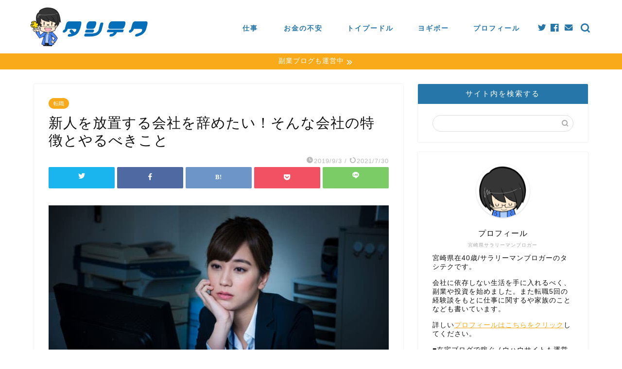

--- FILE ---
content_type: text/html; charset=UTF-8
request_url: https://tashiteku.com/shinjin-houchiplay/
body_size: 21648
content:
<!DOCTYPE html><html lang="ja"><head prefix="og: http://ogp.me/ns# fb: http://ogp.me/ns/fb# article: http://ogp.me/ns/article#"><meta charset="utf-8"><meta http-equiv="X-UA-Compatible" content="IE=edge"><meta name="viewport" content="width=device-width, initial-scale=1"><meta property="og:type" content="blog"><meta property="og:title" content="新人を放置する会社を辞めたい！そんな会社の特徴とやるべきこと｜タシテク"><meta property="og:url" content="https://tashiteku.com/shinjin-houchiplay/"><meta property="og:description" content="新人を教育しない、仕事の指示も出さずにほったらかしにする会社の特徴とその対処法の紹介です。新人を放置する会社は仕組みができていなかったり、働いている社員の意識が低いことが多いです。かといって、愚痴を言っても始まらないので、放置されているなら指示を仰ぎ、それがうまくいかないようならすっぱり辞めて転職するのがいいでしょう。"><meta property="og:image" content="https://tashiteku.com/tashiteku-wp/wp-content/uploads/2019/09/lonely-girl.jpg"><meta property="og:site_name" content="タシテク"><meta property="fb:admins" content=""><meta name="twitter:card" content="summary_large_image"><meta name="twitter:site" content="@tashiteku40"><meta name="description" itemprop="description" content="新人を教育しない、仕事の指示も出さずにほったらかしにする会社の特徴とその対処法の紹介です。新人を放置する会社は仕組みができていなかったり、働いている社員の意識が低いことが多いです。かといって、愚痴を言っても始まらないので、放置されているなら指示を仰ぎ、それがうまくいかないようならすっぱり辞めて転職するのがいいでしょう。" ><link media="all" href="https://tashiteku.com/tashiteku-wp/wp-content/cache/autoptimize/css/autoptimize_dbb45d490850ba3d2a14b046d52135e3.css" rel="stylesheet"><title>新人を放置する会社を辞めたい！そんな会社の特徴とやるべきこと｜タシテク</title><link rel='dns-prefetch' href='//ajax.googleapis.com' /><link rel='dns-prefetch' href='//cdnjs.cloudflare.com' /><link rel='dns-prefetch' href='//s.w.org' /><link rel="alternate" type="application/rss+xml" title="タシテク &raquo; フィード" href="https://tashiteku.com/feed/" /><link rel="alternate" type="application/rss+xml" title="タシテク &raquo; コメントフィード" href="https://tashiteku.com/comments/feed/" /><link rel="alternate" type="application/rss+xml" title="タシテク &raquo; 新人を放置する会社を辞めたい！そんな会社の特徴とやるべきこと のコメントのフィード" href="https://tashiteku.com/shinjin-houchiplay/feed/" /> <script type="text/javascript">window._wpemojiSettings = {"baseUrl":"https:\/\/s.w.org\/images\/core\/emoji\/12.0.0-1\/72x72\/","ext":".png","svgUrl":"https:\/\/s.w.org\/images\/core\/emoji\/12.0.0-1\/svg\/","svgExt":".svg","source":{"concatemoji":"https:\/\/tashiteku.com\/tashiteku-wp\/wp-includes\/js\/wp-emoji-release.min.js?ver=7ab9bdbebea23bc4a3107fc4a3151660"}};
			!function(e,a,t){var n,r,o,i=a.createElement("canvas"),p=i.getContext&&i.getContext("2d");function s(e,t){var a=String.fromCharCode;p.clearRect(0,0,i.width,i.height),p.fillText(a.apply(this,e),0,0);e=i.toDataURL();return p.clearRect(0,0,i.width,i.height),p.fillText(a.apply(this,t),0,0),e===i.toDataURL()}function c(e){var t=a.createElement("script");t.src=e,t.defer=t.type="text/javascript",a.getElementsByTagName("head")[0].appendChild(t)}for(o=Array("flag","emoji"),t.supports={everything:!0,everythingExceptFlag:!0},r=0;r<o.length;r++)t.supports[o[r]]=function(e){if(!p||!p.fillText)return!1;switch(p.textBaseline="top",p.font="600 32px Arial",e){case"flag":return s([127987,65039,8205,9895,65039],[127987,65039,8203,9895,65039])?!1:!s([55356,56826,55356,56819],[55356,56826,8203,55356,56819])&&!s([55356,57332,56128,56423,56128,56418,56128,56421,56128,56430,56128,56423,56128,56447],[55356,57332,8203,56128,56423,8203,56128,56418,8203,56128,56421,8203,56128,56430,8203,56128,56423,8203,56128,56447]);case"emoji":return!s([55357,56424,55356,57342,8205,55358,56605,8205,55357,56424,55356,57340],[55357,56424,55356,57342,8203,55358,56605,8203,55357,56424,55356,57340])}return!1}(o[r]),t.supports.everything=t.supports.everything&&t.supports[o[r]],"flag"!==o[r]&&(t.supports.everythingExceptFlag=t.supports.everythingExceptFlag&&t.supports[o[r]]);t.supports.everythingExceptFlag=t.supports.everythingExceptFlag&&!t.supports.flag,t.DOMReady=!1,t.readyCallback=function(){t.DOMReady=!0},t.supports.everything||(n=function(){t.readyCallback()},a.addEventListener?(a.addEventListener("DOMContentLoaded",n,!1),e.addEventListener("load",n,!1)):(e.attachEvent("onload",n),a.attachEvent("onreadystatechange",function(){"complete"===a.readyState&&t.readyCallback()})),(n=t.source||{}).concatemoji?c(n.concatemoji):n.wpemoji&&n.twemoji&&(c(n.twemoji),c(n.wpemoji)))}(window,document,window._wpemojiSettings);</script> <link rel='stylesheet' id='swiper-style-css'  href='https://cdnjs.cloudflare.com/ajax/libs/Swiper/4.0.7/css/swiper.min.css?ver=7ab9bdbebea23bc4a3107fc4a3151660' type='text/css' media='all' /> <script type='text/javascript'>var wpp_params = {"sampling_active":"1","sampling_rate":"100","ajax_url":"https:\/\/tashiteku.com\/wp-json\/wordpress-popular-posts\/v1\/popular-posts","ID":"32005","token":"7fc77ecb9f","debug":""};</script> <link rel='https://api.w.org/' href='https://tashiteku.com/wp-json/' /><link rel='shortlink' href='https://tashiteku.com/?p=32005' /><link rel="alternate" type="application/json+oembed" href="https://tashiteku.com/wp-json/oembed/1.0/embed?url=https%3A%2F%2Ftashiteku.com%2Fshinjin-houchiplay%2F" /><link rel="alternate" type="text/xml+oembed" href="https://tashiteku.com/wp-json/oembed/1.0/embed?url=https%3A%2F%2Ftashiteku.com%2Fshinjin-houchiplay%2F&#038;format=xml" /><link rel="icon" href="https://tashiteku.com/tashiteku-wp/wp-content/uploads/2020/01/cropped-favicon-1-32x32.jpg" sizes="32x32" /><link rel="icon" href="https://tashiteku.com/tashiteku-wp/wp-content/uploads/2020/01/cropped-favicon-1-192x192.jpg" sizes="192x192" /><link rel="apple-touch-icon-precomposed" href="https://tashiteku.com/tashiteku-wp/wp-content/uploads/2020/01/cropped-favicon-1-180x180.jpg" /><meta name="msapplication-TileImage" content="https://tashiteku.com/tashiteku-wp/wp-content/uploads/2020/01/cropped-favicon-1-270x270.jpg" />  <script async src="https://www.googletagmanager.com/gtag/js?id=UA-70906991-1"></script> <script>window.dataLayer = window.dataLayer || [];
  function gtag(){dataLayer.push(arguments);}
  gtag('js', new Date());

  gtag('config', 'UA-70906991-1');</script>    <script>(function(h,o,t,j,a,r){
        h.hj=h.hj||function(){(h.hj.q=h.hj.q||[]).push(arguments)};
        h._hjSettings={hjid:1405623,hjsv:6};
        a=o.getElementsByTagName('head')[0];
        r=o.createElement('script');r.async=1;
        r.src=t+h._hjSettings.hjid+j+h._hjSettings.hjsv;
        a.appendChild(r);
    })(window,document,'https://static.hotjar.com/c/hotjar-','.js?sv=');</script> </head><body class="post-template-default single single-post postid-32005 single-format-standard" id="nofont-style"><div id="wrapper"><div id="scroll-content" class="animate-off"><div id="header-box" class="tn_on header-box animate-off"><div id="header" class="header-type1 header animate-off"><div id="site-info" class="ef"> <span class="tn-logo-size"><a href='https://tashiteku.com/' title='タシテク' rel='home'><img src='https://tashiteku.com/tashiteku-wp/wp-content/uploads/2015/12/headerlogo.jpg' alt='タシテク'></a></span></div><div id="drawernav3" class="ef"><nav class="fixed-content ef"><ul class="menu-box"><li class="menu-item menu-item-type-taxonomy menu-item-object-category current-post-ancestor menu-item-has-children menu-item-27915"><a href="https://tashiteku.com/category/job/"><span><i class="転職を5回繰り返してきた私の仕事論や考えを書いています。残業が多すぎて辞めた事、忙しすぎて休みがなかった事、派遣社員で給料が安かった事、転職するにあたってどのように準備を進めていけば良いのか、自分がどんな職業に向いているのか分からない方にも診断方法やノウハウも紹介しています。 仕事で悩んでいる方は、こちらのカテゴリーの記事を読んで頂けたらきっと不安解消できるキッカケが見つかるはずですよ！" aria-hidden="true"></i></span>仕事</a><ul class="sub-menu"><li class="menu-item menu-item-type-taxonomy menu-item-object-category current-post-ancestor current-menu-parent current-post-parent menu-item-27917"><a href="https://tashiteku.com/category/job/tensyoku/"><span><i class="仕事の不安や悩みで職を変わろうか迷っている方に転職のノウハウやおすすめの転職サイト、エージェントサービスの紹介をします。" aria-hidden="true"></i></span>転職</a></li><li class="menu-item menu-item-type-taxonomy menu-item-object-category menu-item-27916"><a href="https://tashiteku.com/category/job/work-style/"><span><i class="不安をなくし、楽しく前向きに仕事をするための方法や効率的な働き方など仕事術に関する情報を提供しています。" aria-hidden="true"></i></span>仕事術</a></li></ul></li><li class="menu-item menu-item-type-taxonomy menu-item-object-category menu-item-27919"><a href="https://tashiteku.com/category/okanenofuan/"><span><i class="お金の不安に関する記事を投稿しています。 生活するにしろ結婚するにしろ独身でも夫婦でもお金って生きていく上で必ず必要なものです。 なので収入や給料が少なければ、お金に対する不安も大きくなっていきます。悩みや将来の不安を解消するために私が実践している事やおすすめについて紹介するのでぜひ読んでみて下さい。" aria-hidden="true"></i></span>お金の不安</a></li><li class="menu-item menu-item-type-custom menu-item-object-custom menu-item-35980"><a href="https://tashiteku.com/category/toypoodle/">トイプードル</a></li><li class="menu-item menu-item-type-custom menu-item-object-custom menu-item-35981"><a href="https://tashiteku.com/tag/%e3%83%a8%e3%82%ae%e3%83%9c%e3%83%bc/">ヨギボー</a></li><li class="menu-item menu-item-type-custom menu-item-object-custom menu-item-276"><a href="https://tashiteku.com/profile/">プロフィール</a></li></ul></nav></div><div id="headmenu"> <span class="headsns tn_sns_on"> <span class="twitter"><a href="https://twitter.com/tashiteku40"><i class="jic-type jin-ifont-twitter" aria-hidden="true"></i></a></span> <span class="facebook"> <a href="https://www.facebook.com/tashiteku/"><i class="jic-type jin-ifont-facebook" aria-hidden="true"></i></a> </span> <span class="jin-contact"> <a href="https://tashiteku.com/contact/"><i class="jic-type jin-ifont-mail" aria-hidden="true"></i></a> </span> </span> <span class="headsearch tn_search_on"><form class="search-box" role="search" method="get" id="searchform" action="https://tashiteku.com/"> <input type="search" placeholder="" class="text search-text" value="" name="s" id="s"> <input type="submit" id="searchsubmit" value="&#xe931;"></form> </span></div></div></div><div class="cps-info-bar animate-off"> <a href="https://zaitaku.tashiteku.com/"><span>副業ブログも運営中</span></a></div><div class="clearfix"></div><div id="contents"><main id="main-contents" class="main-contents article_style1 animate-off" itemprop="mainContentOfPage"><section class="cps-post-box hentry"><article class="cps-post"><header class="cps-post-header"> <span class="cps-post-cat category-tensyoku" itemprop="keywords"><a href="https://tashiteku.com/category/job/tensyoku/" style="background-color:!important;">転職</a></span><h1 class="cps-post-title entry-title" itemprop="headline">新人を放置する会社を辞めたい！そんな会社の特徴とやるべきこと</h1><div class="cps-post-meta vcard"> <span class="writer fn" itemprop="author" itemscope itemtype="https://schema.org/Person"><span itemprop="name">タシテク</span></span> <span class="cps-post-date-box"> <span class="cps-post-date"><i class="jic jin-ifont-watch" aria-hidden="true"></i>&nbsp;<time class="entry-date date published" datetime="2019-09-03T10:00:17+09:00">2019/9/3</time></span> <span class="timeslash"> /</span> <time class="entry-date date updated" datetime="2021-07-30T13:48:45+09:00"><span class="cps-post-date"><i class="jic jin-ifont-reload" aria-hidden="true"></i>&nbsp;2021/7/30</span></time> </span></div></header><div class="share-top sns-design-type01"><div class="sns-top"><ol><li class="twitter"><a href="https://twitter.com/share?url=https%3A%2F%2Ftashiteku.com%2Fshinjin-houchiplay%2F&text=%E6%96%B0%E4%BA%BA%E3%82%92%E6%94%BE%E7%BD%AE%E3%81%99%E3%82%8B%E4%BC%9A%E7%A4%BE%E3%82%92%E8%BE%9E%E3%82%81%E3%81%9F%E3%81%84%EF%BC%81%E3%81%9D%E3%82%93%E3%81%AA%E4%BC%9A%E7%A4%BE%E3%81%AE%E7%89%B9%E5%BE%B4%E3%81%A8%E3%82%84%E3%82%8B%E3%81%B9%E3%81%8D%E3%81%93%E3%81%A8 - タシテク&via=tashiteku40&related=tashiteku40"><i class="jic jin-ifont-twitter"></i></a></li><li class="facebook"> <a href="https://www.facebook.com/sharer.php?src=bm&u=https%3A%2F%2Ftashiteku.com%2Fshinjin-houchiplay%2F&t=%E6%96%B0%E4%BA%BA%E3%82%92%E6%94%BE%E7%BD%AE%E3%81%99%E3%82%8B%E4%BC%9A%E7%A4%BE%E3%82%92%E8%BE%9E%E3%82%81%E3%81%9F%E3%81%84%EF%BC%81%E3%81%9D%E3%82%93%E3%81%AA%E4%BC%9A%E7%A4%BE%E3%81%AE%E7%89%B9%E5%BE%B4%E3%81%A8%E3%82%84%E3%82%8B%E3%81%B9%E3%81%8D%E3%81%93%E3%81%A8 - タシテク" onclick="javascript:window.open(this.href, '', 'menubar=no,toolbar=no,resizable=yes,scrollbars=yes,height=300,width=600');return false;"><i class="jic jin-ifont-facebook-t" aria-hidden="true"></i></a></li><li class="hatebu"> <a href="https://b.hatena.ne.jp/add?mode=confirm&url=https%3A%2F%2Ftashiteku.com%2Fshinjin-houchiplay%2F" onclick="javascript:window.open(this.href, '', 'menubar=no,toolbar=no,resizable=yes,scrollbars=yes,height=400,width=510');return false;" ><i class="font-hatena"></i></a></li><li class="pocket"> <a href="https://getpocket.com/edit?url=https%3A%2F%2Ftashiteku.com%2Fshinjin-houchiplay%2F&title=%E6%96%B0%E4%BA%BA%E3%82%92%E6%94%BE%E7%BD%AE%E3%81%99%E3%82%8B%E4%BC%9A%E7%A4%BE%E3%82%92%E8%BE%9E%E3%82%81%E3%81%9F%E3%81%84%EF%BC%81%E3%81%9D%E3%82%93%E3%81%AA%E4%BC%9A%E7%A4%BE%E3%81%AE%E7%89%B9%E5%BE%B4%E3%81%A8%E3%82%84%E3%82%8B%E3%81%B9%E3%81%8D%E3%81%93%E3%81%A8 - タシテク"><i class="jic jin-ifont-pocket" aria-hidden="true"></i></a></li><li class="line"> <a href="https://line.me/R/msg/text/?https%3A%2F%2Ftashiteku.com%2Fshinjin-houchiplay%2F"><i class="jic jin-ifont-line" aria-hidden="true"></i></a></li></ol></div></div><div class="clearfix"></div><div class="cps-post-main-box"><div class="cps-post-main    h2-style01 h3-style05 h4-style04 entry-content m-size m-size-sp" itemprop="articleBody"><div class="clearfix"></div> <img src="https://tashiteku.com/tashiteku-wp/wp-content/uploads/2019/09/lonely-girl.jpg" alt="ロンリーガール" width="700" height="418" class="alignnone size-full wp-image-32091" /><p>中途採用で入社してきた新人が会社を辞めました。</p><p>その新人は違う部署の後輩でしたが、側から見ていて辞めるだろうなとは感じていました。</p><p>というのも、周りの社員らとコミュニケーションが取れておらず、独りぼっちだったから。</p><p><span class="red b">仕事もまともに教えてもらえず、ずっと放置プレイされているような状態だったので辛いだろうなと。</span></p><p>そしたら、案の定会社を辞めたってわけです。</p><p>彼を見ていて会社の仕組みや教育係、上司の対応が悪いのは当然ですが、本人ももっとこうすべきだったのでは？ と思うこともありました。</p><p>この記事では新卒で入社した新入社員、転職したばかりの新人が会社でほったらかしにされてしまう原因と対策をまとめした。</p><p>放置プレイされていて職場で孤立している、孤独で仕事を辞めたいって人の参考になれば幸いです。<br /><div id="toc_container" class="no_bullets"><p class="toc_title">読みたい所をクリック</p><ul class="toc_list"><li><a href="#i">新人（新入社員）を放置する会社を辞めたいと思うのは当然のこと</a></li><li><a href="#i-2">新人を放置してしまう会社の特徴</a><ul><li><a href="#i-3">新人を指導、フォロー、教育する係が決まっていない</a></li><li><a href="#i-4">上司が部下をマネジメントする気がない、する能力がない</a></li><li><a href="#i-5">みんな仕事が忙しくて新人に構っている暇がない</a></li><li><a href="#i-6">他人に興味がない、コミュニケーションをとりたがらない人たちの集まり</a></li><li><a href="#i-7">新人いびり、厳しい人がいる</a></li><li><a href="#i-8">経営者が会社を成長させる意識が低い</a></li></ul></li><li><a href="#i-9">放置される会社で新人のあなたがやるべきこと</a><ul><li><a href="#i-10">自主学習をする</a></li><li><a href="#i-11">仕事を教えてくれる社員を探す</a></li><li><a href="#i-12">指示待ちではなく積極的に指示を仰ぐ</a></li><li><a href="#i-13">放置されている時間に転職先を探しておこう</a></li></ul></li><li><a href="#i-14">新人を放置する会社の将来について</a></li></ul></div></p><div class="sponsor-h2-center">スポンサーリンク</div><div class="ad-single-h2"><script async src="//pagead2.googlesyndication.com/pagead/js/adsbygoogle.js"></script>  <ins class="adsbygoogle"
 style="display:inline-block;width:336px;height:280px"
 data-ad-client="ca-pub-7050382047107708"
 data-ad-slot="5631073509"></ins> <script>(adsbygoogle = window.adsbygoogle || []).push({});</script></div><h2><span id="i">新人（新入社員）を放置する会社を辞めたいと思うのは当然のこと</span></h2><p>まず、入社したばかりの職場でほったらかしにされるのは辛いことであり、それで辞めたいと思うのは当然だと思います。</p><p>部活に例えるなら野球部に入ったけど練習もさせてもらえずに、ずっとベンチに座らせられているようなもんです。</p><p>ある程度、<span class="red b">仕事に慣れてきて一人前に業務がこなせるなら分かりますが、何をしていいか分からない新人だったら会社側がフォローしてくれないと困ります</span>よね。</p><p>うちの会社を辞めた新人の気持ちを代弁すると、</p><div class="m40-b"><ul><li>やることがなくて暇、暇な時間が苦痛</li><li>仕事がないので、やっているフリすらできない</li><li>みんな忙しそうで話しかけづらい</li><li>かといって勝手な行動はできない</li><li>自分は会社に必要とされていない人材ではないかと思ってしまう</li></ul></div><p>こんな感じだったでしょう。</p><p>そんな状態が続けば仕事が辛くて辞めたいと思うのは当然です。雇ってあとは勝手にやってじゃ、誰だって戸惑います。</p><p>だから、新人が辞めたいと思うほどほったらかしにしているってことは、やはり会社側に非があると思いますね。</p><h2><span id="i-2">新人を放置してしまう会社の特徴</span></h2><p>ではなぜ新人を放置してしまうのか？ いくつか原因があります。</p><h3><span id="i-3">新人を指導、フォロー、教育する係が決まっていない</span></h3><p>通常、誰が新人の面倒を見るか、フォローするか社長や上司なりがその人材を決めます。</p><p>私がこれまで転職して経験してきた6つの職場でも、すべて新人を担当する教育係がいました。まぁこれが普通だと思います。</p><p>しかし、なかにはそれが決まっておらず、みんな人任せ。余計な負荷を増やしたくないので、責任を人になすりつけ、新人をたらい回しにするような会社もあります。</p><p>これは雇った社長に責任があると思います。<span class="red b">なぜ求人を募集して雇ったのか、そしてその人材をどう育てたいのか一切考えられていません</span>よね。</p><p>これが原因で放置されるような会社なら、きっぱり辞めたほうがマシでしょう。そんな会社はきっと他のところもズボラでブラックな部分が多いはずです。</p><h3><span id="i-4">上司が部下をマネジメントする気がない、する能力がない</span></h3><p>会社には新人の教育や指導をする先輩や部下をマネジメントする上司がいます。</p><p>ですが、人をマネジメントするのに向いていない人もいますし、そもそもその気すらない人もいます。</p><p>そんな上司や先輩にあたったらアウト。悲しいですが放置されることになるでしょう。</p><p><span class="orange b">今は良くても、将来その会社を背負っていくのは今の新人です</span>からね。</p><p>人材を育てようとしない、人を大切にしない放置プレイ会社の未来が明るいとは言えません。</p><h3><span id="i-5">みんな仕事が忙しくて新人に構っている暇がない</span></h3><p>上司や教育係が忙しくて新人にかまっている時間がないケース。これも会社の仕組みとしてダメですね。</p><p>忙しくて残業ばかり、休日出勤もするような状態だから人を雇ったんでしょうけど、人を入れて放置じゃ戦力にはなりません。</p><p>日常の業務に追われて他のことに手が回らない、新人を育成する暇もない。</p><p>となると、<span class="red b">新人は辞めていき既存の社員はずっと忙しいまま</span>です。</p><p>私の取引先で社長や上司が第一線でプレイングマネージャーやってる会社がありますが、現場に出ているので連絡が取れずに仕事が遅れることがあって困ることがあります。</p><p>こういった会社は根本的に人手不足を解消したり、業務を効率化されていかないと新人も育たないでしょう。</p><h3><span id="i-6">他人に興味がない、コミュニケーションをとりたがらない人たちの集まり</span></h3><p>新人の担当者が積極的にコミュニケーションを取るのが好きじゃない場合もありますし、他人に興味のない人ばかりが集まった職場ってのもあります。</p><p>挨拶しても返事が暗いとか、ランチもみんな別々、プライベートなことはもちろん必要以上のことは話さないってケース。これもきついですね。</p><p><span class="red b">話しかけづらい雰囲気で、しかも不慣れな職場で自分からベラベラ話しかけるのは簡単ではありません。</span></p><p>こういう人や職場に当たると最初に指示を出して終わり、様子を気にしたり進捗を確認してくれることがないので放置されていると感じてしまいますよね。</p><p>新人の働きぶりを見ていてアドバイスくれるような人が職場にいればいいのですが。</p><h3><span id="i-7">新人いびり、厳しい人がいる</span></h3><p>どんな会社にも古株社員、お局さんはいます。別にそれはいいんですが、気に食わないことがあると厳しく当たったり、仲間外れにするなど新人いびりをする場合は最悪ですね。</p><p>分からないことを質問しただけなのに、嫌な顔をして無視したり、無茶な仕事を振ったり。</p><p>そういった場合は誰に対してもそうなのか、自分にだけ態度が冷たいのかによっても対処は変わってくると思いますが、<span class="orange b">その人が役職者でないなら上司に相談、課長や部長など上司なら社長に相談するのがいい</span>です。</p><p>ひとりで抱え込んでいたら精神的にも疲れてきますし、仕事しながら毎日機嫌取りなんて嫌でしょう。ストレスでメンタル持ちませんよ。</p><p>相談してもダメなら辞めていいレベルだと思います。職場の人間関係を変えるのは難しいですからね。</p><h3><span id="i-8">経営者が会社を成長させる意識が低い</span></h3><p>そもそも新入社員を募集するってことは長い目で見て事業拡大など会社を成長、存続させていくことが目的のはず。</p><p>仕事が増えてきて人手が足りない、社員の平均年齢が高齢化しているので若い社員を育てたいって会社の将来の為ですよね。</p><p>それが<span class="red b">新人を入れておいて無視や放置ってあり得ない</span>です。</p><p>経営者が何のために求人を募集したのか？</p><p>人手不足解消などその場しのぎの求人なのか？</p><p>長い目で見て会社を成長させようという意識は低いと思われます。</p><div class="kaisetsu-box4"><div class="kaisetsu-box4-title">新人を放置する会社の特徴</div><ul><li>新人を指導、フォロー、教育する係が決まっていない</li><li>上司が部下をマネジメントする気がない、する能力がない</li><li>みんな仕事が忙しくて新人に構っている暇がない</li><li> 他人に興味がない、コミュニケーションをとりたがらない人たちの集まり</li><li> 新人いびり、厳しい人がいる</li><li>経営者が会社を成長させる意識が低い</li></ul></div><p>新人に仕事を教えない、放置する会社の特徴を紹介しました。どうでしょうか、当てはまっているものはありましたか？</p><p>ではこのような職場で働いている場合、これからどうしていけば良いのでしょうか？</p><h2><span id="i-9">放置される会社で新人のあなたがやるべきこと</span></h2><p>基本的には新人をほったらかしにする会社が悪いとは思いますが、その愚痴を言っていても変わりませんし、自分がやれることをやってダメなら諦めましょう。というのが私の考えです。</p><h3><span id="i-10">自主学習をする</span></h3><p>やることがない暇な時間があるのであれば、自己学習にあてましょう。</p><p>仕事や自分のためになることをするのです。給料もらいながら勉強できていると思えばお得です。</p><h3><span id="i-11">仕事を教えてくれる社員を探す</span></h3><p>教育担当がいない、その人がやる気がないなら自ら仕事を教えてくれそうな人に話しかけていきましょう。</p><p>上記で紹介した新人は別部署の営業職でしたが、サービス部署に仕事の流れや基本的な用語の意味など聞きに来ていました。</p><p>教えてくれないなら教えてくれる人を探すのも一つです。</p><h3><span id="i-12">指示待ちではなく積極的に指示を仰ぐ</span></h3><p>放置されているということは、仕事の指示が出されていないということですよね。</p><p>であれば、自分で指示を仰ぎましょう。</p><p>これは<span class="orange b">放置される会社に勤めているからだけじゃなく、自分で考えて行動する癖をつけておいて損はない</span>からです。</p><p>指示されないと行動できない人間になっちゃうと、どこに行っても成長しなくなりますからね。</p><div class="m40-b"><ul><li>何をすればいいか聞く</li><li>やったことの進捗や完了時に報告してアドバイスをもらう</li></ul></div><p>これが大事です。</p><p>なかには見え覚えろとか、聞いても答えてくれないケースもあるかもしれませんが、勝手にやって業務に支障が出るようなミスを犯したらまずいので、きちんと指示を仰ぐようにしたほうがいいですね。</p><p>そこまでやって放置するような会社なら辞めていいでしょう。<span class="red b">やる気のある新人のモチベーションを潰すような会社は成長しません</span>よ。</p><p>さっぱり辞めて次に行きましょう。</p><h3><span id="i-13">放置されている時間に転職先を探しておこう</span></h3><p>放置されている時間を逆手にとって、次の転職先を探しておくのもいいですね。</p><p>やるべきことをやってダメ、この状況に耐えられないと判断したなら遠慮することはありません。</p><p>もし<span class="orange b">続ける可能性があったとしても、求人を探して保険をかけておけばいざという時に安心</span>です。</p><p>転職先を探すにあたっては、下調べはしっかりしておきましょう。下調べで重要なのが企業の内部事情です。どういった職場の雰囲気なのか、社風なども知っておくといいですね。</p><h4>転職エージェントで情報収集をしよう</h4><p>企業のホームページや転職サイトの求人募集要項だけをみても企業の内部事情まではわかりません。基本的に良いことしか書いていませんからね。</p><p>ではどうやって、詳しい情報を得ればいいのか？</p><p><span class="orange b">転職先に勤めている人がいれば直接話を聞けばいいですが、そういった繋がりがない場合は転職エージェントを活用しましょう。</span></p><p>転職エージェントは求職者と人材を求めている企業の橋渡しをするサービスです。企業や人事担当者とのパイプがあるので、社風や内部事情を知っていることがあります。</p><p>そういった情報を聞いて事前に知っておくと失敗する可能性を下げられます。</p><p>他にも、</p><div class="m40-b"><ul class="ul-color-orange"><li><span>希望にあった求人を探してくれる</span></li><li><span>職務経歴書や履歴書作成のアドバイス</span></li><li><span>面接アドバイス</span></li><li><span>年収の交渉</span></li><li>入社日程の調整</li></ul></div><p>などをアドバイザーがやってくれます。</p> <img src="https://tashiteku.com/tashiteku-wp/wp-content/uploads/2018/01/agenttokuchou.jpg" alt="転職エージェントの特徴" width="700" height="400" class="alignnone size-full wp-image-21836" /><p>なので、在職中で時間が取れないって人でも任せられて効率的に転職活動を進めることができます。</p><p>自分一人では知り得ない情報を知っておくことで、同じような失敗をせずに済むのでぜひ活用すべきです。</p> <a href="https://tashiteku.com/tensyoku-agent/" class="blog-card"><div class="blog-card-hl-box"><i class="jic jin-ifont-post"></i><span class="blog-card-hl"></span></div><div class="blog-card-box"><div class="blog-card-thumbnail"><img src="https://tashiteku.com/tashiteku-wp/wp-content/plugins/native-lazyload/assets/images/placeholder.svg" class="blog-card-thumb-image wp-post-image native-lazyload-js-fallback" alt="ミーティングしている男女" width ="162" height ="91" loading="lazy" data-src="https://tashiteku.com/tashiteku-wp/wp-content/uploads/2016/10/meeting.jpg" /></div><div class="blog-card-content"><span class="blog-card-title">転職を成功に導くおすすめの転職エージェント5社の特徴比較！</span><span class="blog-card-excerpt">失敗しない後悔しない為の転職支援をしてくれるおすすめの転職エージェントの比較紹介です。エージェントによって業種や求人数など特徴があるので、気になったところがあればぜひ活用して、転職を成功させましょう。...</span></div></div></a><h2><span id="i-14">新人を放置する会社の将来について</span></h2><p>会社に必要な存在であるから新人を採用したのに放置するってことは、企業としてどうかと思います。</p><p>原因としては以下のようなことが考えられますが、いずれにしても会社の仕組みがしっかりできていませんよね。</p><div class="m40-b"><ul><li>新人を指導、フォロー、教育する係が決まっていない</li><li>上司が部下をマネジメントする気がない、する能力がない</li><li>みんな仕事が忙しくて新人に構っている暇がない</li><li> 他人に興味がない、コミュニケーションをとりたがらない人たちの集まり</li><li> 新人いびり、厳しい人がいる</li><li>経営者が会社を成長させる意識が低い</li></ul></div><p>でもまずは受け身ではなくこちらから仕事の指示を仰いでみましょう。</p><p>自分で考えて行動することは、いろんなところで役に立ちますからやっておいて損はありません。</p><p>それでもほったらかしにされる、やることがなくて暇、ストレスで辛いのであればさっぱり辞めましょう。</p><p><span class="red b">会社の将来を担う新人を育成できない会社なんて成長するとは思えません</span>から。見切りをつけて次に進んだほうがマシです。</p><p>うちの会社を辞めていった他部署の新人もほんとかわいそうだと思います。時間と労力をかけて入社し、これから頑張ろうと思って出勤していたのに誰も相手にしてくれないんじゃたまらんでしょう。</p><p>でも新人の育成ができない会社にこだわるよりも、彼ももっと活躍できる職場で働いたほうが彼のためでもあります。</p><p>あなたもやってダメなら次に行きましょう。</p> <a href="https://tashiteku.com/nofuture-company/" class="blog-card"><div class="blog-card-hl-box"><i class="jic jin-ifont-post"></i><span class="blog-card-hl"></span></div><div class="blog-card-box"><div class="blog-card-thumbnail"><img src="https://tashiteku.com/tashiteku-wp/wp-content/plugins/native-lazyload/assets/images/placeholder.svg" class="blog-card-thumb-image wp-post-image native-lazyload-js-fallback" alt="高い高層ビル" width ="162" height ="91" loading="lazy" data-src="https://tashiteku.com/tashiteku-wp/wp-content/uploads/2017/05/building.jpg" /></div><div class="blog-card-content"><span class="blog-card-title">当てはまったらヤバい？この会社って将来性ないなと感じる20の特徴＋α</span><span class="blog-card-excerpt">わたしがこれまで勤めていた将来性がないと感じる会社の特徴をまとめました。この会社にて将来はキャリアップできるかな？倒産しないかな？ 未来は大丈夫？ これから伸びるかな？ と不安に思っている方は当てはまるものがないがチェックしてみて下さい！...</span></div></div></a><div class="clearfix"></div><div class="adarea-box"><section class="ad-single"><div class="left-rectangle"><div class="sponsor-center">スポンサーリンク</div> <script async src="//pagead2.googlesyndication.com/pagead/js/adsbygoogle.js"></script>  <ins class="adsbygoogle"
 style="display:inline-block;width:300px;height:250px"
 data-ad-client="ca-pub-7050382047107708"
 data-ad-slot="4576124086"></ins> <script>(adsbygoogle = window.adsbygoogle || []).push({});</script> </div><div class="right-rectangle"><div class="sponsor-center">スポンサーリンク</div> <script async src="//pagead2.googlesyndication.com/pagead/js/adsbygoogle.js"></script>  <ins class="adsbygoogle"
 style="display:inline-block;width:300px;height:250px"
 data-ad-client="ca-pub-7050382047107708"
 data-ad-slot="4576124086"></ins> <script>(adsbygoogle = window.adsbygoogle || []).push({});</script> </div><div class="clearfix"></div></section></div><div class="related-ad-unit-area"><script async src="https://pagead2.googlesyndication.com/pagead/js/adsbygoogle.js"></script> <ins class="adsbygoogle"
 style="display:block"
 data-ad-format="autorelaxed"
 data-ad-client="ca-pub-7050382047107708"
 data-ad-slot="7046763073"
 data-matched-content-ui-type="image_card_stacked"
data-matched-content-rows-num="3"
 data-matched-content-columns-num="3"
></ins> <script>(adsbygoogle = window.adsbygoogle || []).push({});</script></div><div class="share sns-design-type01"><div class="sns"><ol><li class="twitter"><a href="https://twitter.com/share?url=https%3A%2F%2Ftashiteku.com%2Fshinjin-houchiplay%2F&text=%E6%96%B0%E4%BA%BA%E3%82%92%E6%94%BE%E7%BD%AE%E3%81%99%E3%82%8B%E4%BC%9A%E7%A4%BE%E3%82%92%E8%BE%9E%E3%82%81%E3%81%9F%E3%81%84%EF%BC%81%E3%81%9D%E3%82%93%E3%81%AA%E4%BC%9A%E7%A4%BE%E3%81%AE%E7%89%B9%E5%BE%B4%E3%81%A8%E3%82%84%E3%82%8B%E3%81%B9%E3%81%8D%E3%81%93%E3%81%A8 - タシテク&via=tashiteku40&related=tashiteku40"><i class="jic jin-ifont-twitter"></i></a></li><li class="facebook"> <a href="https://www.facebook.com/sharer.php?src=bm&u=https%3A%2F%2Ftashiteku.com%2Fshinjin-houchiplay%2F&t=%E6%96%B0%E4%BA%BA%E3%82%92%E6%94%BE%E7%BD%AE%E3%81%99%E3%82%8B%E4%BC%9A%E7%A4%BE%E3%82%92%E8%BE%9E%E3%82%81%E3%81%9F%E3%81%84%EF%BC%81%E3%81%9D%E3%82%93%E3%81%AA%E4%BC%9A%E7%A4%BE%E3%81%AE%E7%89%B9%E5%BE%B4%E3%81%A8%E3%82%84%E3%82%8B%E3%81%B9%E3%81%8D%E3%81%93%E3%81%A8 - タシテク" onclick="javascript:window.open(this.href, '', 'menubar=no,toolbar=no,resizable=yes,scrollbars=yes,height=300,width=600');return false;"><i class="jic jin-ifont-facebook-t" aria-hidden="true"></i></a></li><li class="hatebu"> <a href="https://b.hatena.ne.jp/add?mode=confirm&url=https%3A%2F%2Ftashiteku.com%2Fshinjin-houchiplay%2F" onclick="javascript:window.open(this.href, '', 'menubar=no,toolbar=no,resizable=yes,scrollbars=yes,height=400,width=510');return false;" ><i class="font-hatena"></i></a></li><li class="pocket"> <a href="https://getpocket.com/edit?url=https%3A%2F%2Ftashiteku.com%2Fshinjin-houchiplay%2F&title=%E6%96%B0%E4%BA%BA%E3%82%92%E6%94%BE%E7%BD%AE%E3%81%99%E3%82%8B%E4%BC%9A%E7%A4%BE%E3%82%92%E8%BE%9E%E3%82%81%E3%81%9F%E3%81%84%EF%BC%81%E3%81%9D%E3%82%93%E3%81%AA%E4%BC%9A%E7%A4%BE%E3%81%AE%E7%89%B9%E5%BE%B4%E3%81%A8%E3%82%84%E3%82%8B%E3%81%B9%E3%81%8D%E3%81%93%E3%81%A8 - タシテク"><i class="jic jin-ifont-pocket" aria-hidden="true"></i></a></li><li class="line"> <a href="https://line.me/R/msg/text/?https%3A%2F%2Ftashiteku.com%2Fshinjin-houchiplay%2F"><i class="jic jin-ifont-line" aria-hidden="true"></i></a></li></ol></div></div><section class="cta-content"> <span class="info-title">仕事を辞めたい、転職で悩んでいる人におすすめ記事</span><div class="cta-text"> <img src="https://tashiteku.com/tashiteku-wp/wp-content/plugins/native-lazyload/assets/images/placeholder.svg" alt="笑顔のOL" width="700" height="402" class="alignnone size-full wp-image-31462 native-lazyload-js-fallback" loading="lazy" data-src="https://tashiteku.com/tashiteku-wp/wp-content/uploads/2019/04/smile-ol.jpg"/><noscript><img loading="lazy" src="https://tashiteku.com/tashiteku-wp/wp-content/uploads/2019/04/smile-ol.jpg" alt="笑顔のOL" width="700" height="402" class="alignnone size-full wp-image-31462" /></noscript><p>求人の紹介や履歴書の書き方、面接のアドバイス、年収の交渉などさまざまな転職支援を無料でしてくれる転職エージェントの紹介です。</p><p>よくある質問や各エージェントの特徴についてまとめています。エージェントによって扱っている求人数や業界に違いがありますので、自分の希望する業界や職種に合わせて選んでみてください。</p><div class="m60-b"><span class="color-button01-big"><a href="https://tashiteku.com/tensyoku-agent/" title="気になったら使ってみるのが一番！5つの転職エージェントの特徴を比較！">5つの転職エージェント比較とFAQ</a></span></div><p>・転職回数が多いと不利になる？<br /> ・未経験で異業種に転職できる？<br /> ・派遣社員から正社員になれる？</p><p>など、転職に関する疑問や悩みに転職経験5回の私がお答えします。あなたの抱えている悩みを解決するきっかけになるはずです。</p><p><span class="color-button01-big"><a href="https://tashiteku.com/tensyoku-anxiety/">転職経験5回の私が転職に対する不安に回答</a></span></p></div></section></div></div></article></section><div class="toppost-list-box-simple"><section class="related-entry-section toppost-list-box-inner"><div class="related-entry-headline"><div class="related-entry-headline-text ef"><span class="fa-headline"><i class="jic jin-ifont-post" aria-hidden="true"></i>関連記事</span></div></div><div class="post-list-mag3col"><article class="post-list-item" itemscope itemtype="https://schema.org/BlogPosting"> <a class="post-list-link" rel="bookmark" href="https://tashiteku.com/hakensyain-seisyain/" itemprop='mainEntityOfPage'><div class="post-list-inner"><div class="post-list-thumb" itemprop="image" itemscope itemtype="https://schema.org/ImageObject"> <img src="https://tashiteku.com/tashiteku-wp/wp-content/plugins/native-lazyload/assets/images/placeholder.svg" class="attachment-small_size size-small_size wp-post-image native-lazyload-js-fallback" alt="悩んでいるサラリーマン" width ="368" height ="207" loading="lazy" data-src="https://tashiteku.com/tashiteku-wp/wp-content/uploads/2016/05/seitohaken.jpg" /><meta itemprop="url" content="https://tashiteku.com/tashiteku-wp/wp-content/uploads/2016/05/seitohaken.jpg"><meta itemprop="width" content="640"><meta itemprop="height" content="360"></div><div class="post-list-meta vcard"> <span class="post-list-cat category-tensyoku" style="background-color:!important;" itemprop="keywords">転職</span><h2 class="post-list-title entry-title" itemprop="headline">派遣社員だった私が正社員に魅力を感じて転職した話</h2> <span class="post-list-date date updated ef" itemprop="datePublished dateModified" datetime="2016-05-11" content="2016-05-11">2016/5/11</span> <span class="writer fn" itemprop="author" itemscope itemtype="https://schema.org/Person"><span itemprop="name">タシテク</span></span><div class="post-list-publisher" itemprop="publisher" itemscope itemtype="https://schema.org/Organization"> <span itemprop="logo" itemscope itemtype="https://schema.org/ImageObject"> <span itemprop="url">https://tashiteku.com/tashiteku-wp/wp-content/uploads/2015/12/headerlogo.jpg</span> </span> <span itemprop="name">タシテク</span></div></div></div> </a></article><article class="post-list-item" itemscope itemtype="https://schema.org/BlogPosting"> <a class="post-list-link" rel="bookmark" href="https://tashiteku.com/kyuuryou-down-yameru-tsudukeru/" itemprop='mainEntityOfPage'><div class="post-list-inner"><div class="post-list-thumb" itemprop="image" itemscope itemtype="https://schema.org/ImageObject"> <img src="https://tashiteku.com/tashiteku-wp/wp-content/plugins/native-lazyload/assets/images/placeholder.svg" class="attachment-small_size size-small_size wp-post-image native-lazyload-js-fallback" alt="給料が下がって落ち込んでいるサラリーマン" width ="368" height ="207" loading="lazy" data-src="https://tashiteku.com/tashiteku-wp/wp-content/uploads/2018/07/kyuuryou-down.jpg" /><meta itemprop="url" content="https://tashiteku.com/tashiteku-wp/wp-content/uploads/2018/07/kyuuryou-down.jpg"><meta itemprop="width" content="640"><meta itemprop="height" content="360"></div><div class="post-list-meta vcard"> <span class="post-list-cat category-tensyoku" style="background-color:!important;" itemprop="keywords">転職</span><h2 class="post-list-title entry-title" itemprop="headline">給料が下がったので辞めたい… 転職するか続けるか迷ったら読んでください！</h2> <span class="post-list-date date updated ef" itemprop="datePublished dateModified" datetime="2018-07-23" content="2018-07-23">2018/7/23</span> <span class="writer fn" itemprop="author" itemscope itemtype="https://schema.org/Person"><span itemprop="name">タシテク</span></span><div class="post-list-publisher" itemprop="publisher" itemscope itemtype="https://schema.org/Organization"> <span itemprop="logo" itemscope itemtype="https://schema.org/ImageObject"> <span itemprop="url">https://tashiteku.com/tashiteku-wp/wp-content/uploads/2015/12/headerlogo.jpg</span> </span> <span itemprop="name">タシテク</span></div></div></div> </a></article><article class="post-list-item" itemscope itemtype="https://schema.org/BlogPosting"> <a class="post-list-link" rel="bookmark" href="https://tashiteku.com/tensyoku-appealpoint/" itemprop='mainEntityOfPage'><div class="post-list-inner"><div class="post-list-thumb" itemprop="image" itemscope itemtype="https://schema.org/ImageObject"> <img src="https://tashiteku.com/tashiteku-wp/wp-content/plugins/native-lazyload/assets/images/placeholder.svg" class="attachment-small_size size-small_size wp-post-image native-lazyload-js-fallback" alt="マイクでアピールしているサラリーマン" width ="368" height ="207" loading="lazy" data-src="https://tashiteku.com/tashiteku-wp/wp-content/uploads/2018/05/apealman.jpg" /><meta itemprop="url" content="https://tashiteku.com/tashiteku-wp/wp-content/uploads/2018/05/apealman.jpg"><meta itemprop="width" content="640"><meta itemprop="height" content="360"></div><div class="post-list-meta vcard"> <span class="post-list-cat category-tensyoku" style="background-color:!important;" itemprop="keywords">転職</span><h2 class="post-list-title entry-title" itemprop="headline">転職活動時にアピールポイントがないって人に見つけ方と活用法を紹介</h2> <span class="post-list-date date updated ef" itemprop="datePublished dateModified" datetime="2018-05-14" content="2018-05-14">2018/5/14</span> <span class="writer fn" itemprop="author" itemscope itemtype="https://schema.org/Person"><span itemprop="name">タシテク</span></span><div class="post-list-publisher" itemprop="publisher" itemscope itemtype="https://schema.org/Organization"> <span itemprop="logo" itemscope itemtype="https://schema.org/ImageObject"> <span itemprop="url">https://tashiteku.com/tashiteku-wp/wp-content/uploads/2015/12/headerlogo.jpg</span> </span> <span itemprop="name">タシテク</span></div></div></div> </a></article><article class="post-list-item" itemscope itemtype="https://schema.org/BlogPosting"> <a class="post-list-link" rel="bookmark" href="https://tashiteku.com/goodjob-find/" itemprop='mainEntityOfPage'><div class="post-list-inner"><div class="post-list-thumb" itemprop="image" itemscope itemtype="https://schema.org/ImageObject"> <img src="https://tashiteku.com/tashiteku-wp/wp-content/plugins/native-lazyload/assets/images/placeholder.svg" class="attachment-small_size size-small_size wp-post-image native-lazyload-js-fallback" alt="森で見つけた宝箱" width ="368" height ="207" loading="lazy" data-src="https://tashiteku.com/tashiteku-wp/wp-content/uploads/2018/02/morinotakarabako.jpg" /><meta itemprop="url" content="https://tashiteku.com/tashiteku-wp/wp-content/uploads/2018/02/morinotakarabako.jpg"><meta itemprop="width" content="640"><meta itemprop="height" content="360"></div><div class="post-list-meta vcard"> <span class="post-list-cat category-tensyoku" style="background-color:!important;" itemprop="keywords">転職</span><h2 class="post-list-title entry-title" itemprop="headline">いい仕事がない...って人がやってはいけない7つのこと&対策！</h2> <span class="post-list-date date updated ef" itemprop="datePublished dateModified" datetime="2019-09-24" content="2019-09-24">2019/9/24</span> <span class="writer fn" itemprop="author" itemscope itemtype="https://schema.org/Person"><span itemprop="name">タシテク</span></span><div class="post-list-publisher" itemprop="publisher" itemscope itemtype="https://schema.org/Organization"> <span itemprop="logo" itemscope itemtype="https://schema.org/ImageObject"> <span itemprop="url">https://tashiteku.com/tashiteku-wp/wp-content/uploads/2015/12/headerlogo.jpg</span> </span> <span itemprop="name">タシテク</span></div></div></div> </a></article><article class="post-list-item" itemscope itemtype="https://schema.org/BlogPosting"> <a class="post-list-link" rel="bookmark" href="https://tashiteku.com/mikeiken-tensyoku-seikou/" itemprop='mainEntityOfPage'><div class="post-list-inner"><div class="post-list-thumb" itemprop="image" itemscope itemtype="https://schema.org/ImageObject"> <img src="https://tashiteku.com/tashiteku-wp/wp-content/plugins/native-lazyload/assets/images/placeholder.svg" class="attachment-small_size size-small_size wp-post-image native-lazyload-js-fallback" alt="楽しそうに仕事仲間と会話している写真" width ="368" height ="207" loading="lazy" data-src="https://tashiteku.com/tashiteku-wp/wp-content/uploads/2019/08/sigotonakama-640x360.jpg" /><meta itemprop="url" content="https://tashiteku.com/tashiteku-wp/wp-content/uploads/2019/08/sigotonakama-640x360.jpg"><meta itemprop="width" content="640"><meta itemprop="height" content="360"></div><div class="post-list-meta vcard"> <span class="post-list-cat category-tensyoku" style="background-color:!important;" itemprop="keywords">転職</span><h2 class="post-list-title entry-title" itemprop="headline">未経験の業界に転職するときの不安を払拭して転職を成功させる方法</h2> <span class="post-list-date date updated ef" itemprop="datePublished dateModified" datetime="2019-08-24" content="2019-08-24">2019/8/24</span> <span class="writer fn" itemprop="author" itemscope itemtype="https://schema.org/Person"><span itemprop="name">タシテク</span></span><div class="post-list-publisher" itemprop="publisher" itemscope itemtype="https://schema.org/Organization"> <span itemprop="logo" itemscope itemtype="https://schema.org/ImageObject"> <span itemprop="url">https://tashiteku.com/tashiteku-wp/wp-content/uploads/2015/12/headerlogo.jpg</span> </span> <span itemprop="name">タシテク</span></div></div></div> </a></article><article class="post-list-item" itemscope itemtype="https://schema.org/BlogPosting"> <a class="post-list-link" rel="bookmark" href="https://tashiteku.com/30dai-tedori20/" itemprop='mainEntityOfPage'><div class="post-list-inner"><div class="post-list-thumb" itemprop="image" itemscope itemtype="https://schema.org/ImageObject"> <img src="https://tashiteku.com/tashiteku-wp/wp-content/plugins/native-lazyload/assets/images/placeholder.svg" class="attachment-small_size size-small_size wp-post-image native-lazyload-js-fallback" alt="40代、50代で後悔しないために" width ="368" height ="207" loading="lazy" data-src="https://tashiteku.com/tashiteku-wp/wp-content/uploads/2020/08/40dai-koukai-640x360.jpg" /><meta itemprop="url" content="https://tashiteku.com/tashiteku-wp/wp-content/uploads/2020/08/40dai-koukai-640x360.jpg"><meta itemprop="width" content="640"><meta itemprop="height" content="360"></div><div class="post-list-meta vcard"> <span class="post-list-cat category-job" style="background-color:!important;" itemprop="keywords">仕事</span><h2 class="post-list-title entry-title" itemprop="headline">30代で手取り20万円は平均年収より少ない！歳とって後悔したくないなら行動を起こそう！</h2> <span class="post-list-date date updated ef" itemprop="datePublished dateModified" datetime="2020-08-15" content="2020-08-15">2020/8/15</span> <span class="writer fn" itemprop="author" itemscope itemtype="https://schema.org/Person"><span itemprop="name">タシテク</span></span><div class="post-list-publisher" itemprop="publisher" itemscope itemtype="https://schema.org/Organization"> <span itemprop="logo" itemscope itemtype="https://schema.org/ImageObject"> <span itemprop="url">https://tashiteku.com/tashiteku-wp/wp-content/uploads/2015/12/headerlogo.jpg</span> </span> <span itemprop="name">タシテク</span></div></div></div> </a></article></div></section></div><div class="clearfix"></div><div id="comment-box"><div id="respond" class="comment-respond"><h3 id="reply-title" class="comment-reply-title"><span class="fa-headline ef"><i class="jic jin-ifont-comment" aria-hidden="true"></i>COMMENT</span> <small><a rel="nofollow" id="cancel-comment-reply-link" href="/shinjin-houchiplay/#respond" style="display:none;">コメントをキャンセル</a></small></h3><form action="https://tashiteku.com/tashiteku-wp/wp-comments-post.php" method="post" id="commentform" class="comment-form"><p class="comment-notes"><span id="email-notes">メールアドレスが公開されることはありません。</span></p><div class="comment-flexbox"><p class="comment-form-comment"><textarea id="comment" name="comment" aria-required="true"></textarea></p><div class="comment-child-flex"><p class="comment-form-author"><input id="author" placeholder="ニックネーム" name="author" type="text" value="" /></p><p class="comment-form-email"><input id="email" placeholder="メールアドレス" name="email" type="email" value="" /></p></div></div><p class="comment-form-cookies-consent"><input id="wp-comment-cookies-consent" name="wp-comment-cookies-consent" type="checkbox" value="yes" /> <label for="wp-comment-cookies-consent">次回のコメントで使用するためブラウザーに自分の名前、メールアドレス、サイトを保存する。</label></p><p><img src="https://tashiteku.com/tashiteku-wp/wp-content/siteguard/1809951640.png" alt="CAPTCHA"></p><p><label for="siteguard_captcha">上に表示された文字を入力してください。</label><br /><input type="text" name="siteguard_captcha" id="siteguard_captcha" class="input" value="" size="10" aria-required="true" /><input type="hidden" name="siteguard_captcha_prefix" id="siteguard_captcha_prefix" value="1809951640" /></p><p class="form-submit"><input name="submit" type="submit" id="submit" class="submit" value="送信する" /> <input type='hidden' name='comment_post_ID' value='32005' id='comment_post_ID' /> <input type='hidden' name='comment_parent' id='comment_parent' value='0' /></p><p style="display: none;"><input type="hidden" id="akismet_comment_nonce" name="akismet_comment_nonce" value="42e0f252c6" /></p><p style="display: none !important;"><label>&#916;<textarea name="ak_hp_textarea" cols="45" rows="8" maxlength="100"></textarea></label><input type="hidden" id="ak_js_1" name="ak_js" value="91"/><script>document.getElementById( "ak_js_1" ).setAttribute( "value", ( new Date() ).getTime() );</script></p></form></div></div></main><div id="sidebar" class="sideber sidebar_style6 animate-off" role="complementary" itemscope itemtype="https://schema.org/WPSideBar"><div id="search-2" class="widget widget_search"><div class="widgettitle ef">サイト内を検索する</div><form class="search-box" role="search" method="get" id="searchform" action="https://tashiteku.com/"> <input type="search" placeholder="" class="text search-text" value="" name="s" id="s"> <input type="submit" id="searchsubmit" value="&#xe931;"></form></div><div id="widget-profile-3" class="widget widget-profile"><div class="my-profile"><div class="myjob">宮崎県サラリーマンブロガー</div><div class="myname">プロフィール</div><div class="my-profile-thumb"> <a href="https://tashiteku.com/profile/"><img src="https://tashiteku.com/tashiteku-wp/wp-content/uploads/2019/04/tashiteku-ojigi-245x320.png" alt="" width="110" height="110" /></a></div><div class="myintro">宮崎県在40歳/サラリーマンブロガーのタシテクです。<br /><br /> 会社に依存しない生活を手に入れるべく、副業や投資を始めました。また転職5回の経験談をもとに仕事に関するや家族のことなども書いています。 <br /><br /> 詳しい<a class="side-prof" href="https://tashiteku.com/profile/" >プロフィールはこちらをクリック</a>してください。<br /><br /> ■在宅ブログで稼ぐノウハウサイトも運営しています <a class="side-prof" href="https://zaitaku.tashiteku.com/">⇒ 副業ブログはこちら</a> <br /><br /> ■当サイトには、記事内に商品プロモーションを含む場合があります</div><div class="profile-sns-menu"><div class="profile-sns-menu-title ef">＼ Follow me ／</div><ul><li class="pro-tw"><a href="https://twitter.com/tashiteku40" target="_blank"><i class="jic-type jin-ifont-twitter"></i></a></li><li class="pro-fb"><a href="https://www.facebook.com/tashiteku/" target="_blank"><i class="jic-type jin-ifont-facebook" aria-hidden="true"></i></a></li><li class="pro-contact"><a href="https://tashiteku.com/contact/" target="_blank"><i class="jic-type jin-ifont-mail" aria-hidden="true"></i></a></li></ul></div></div></div><div id="categories-2" class="widget widget_categories"><div class="widgettitle ef">カテゴリー</div><ul><li class="cat-item cat-item-43"><a href="https://tashiteku.com/category/amazon/" title="年会費3,900円で音楽が聴き放題、映画やアニメ、ドラマが見放題、好きな本が読める、送料無料など様々な特典が受けられるAmazonプライムや学生限定AmazonStudentの紹介。  実際に使った感想など、Amazonに関する記事を書いています。">Amazon <span class="count">10</span></a></li><li class="cat-item cat-item-44"><a href="https://tashiteku.com/category/web-design/" title="39歳、全くの未経験からWebデザイナーを目指します。30代後半でWebデザインを学ぶなんて無謀だと思うかもしれません。  でも年齢にとらわれることなく挑戦します。  ここでは学んだことやWebデザインに関することなど、Webデザイナーとして一人前になるまでの過程を記していきます。
">Webデザイン <span class="count">5</span></a></li><li class="cat-item cat-item-14"><a href="https://tashiteku.com/category/osusume-book/" title="【随時更新】実際に私が読んだブログやSEOに関する参考書や、仕事・ビジネスに関するおすすめの書籍を紹介しています。ブログのアクセスアップや収益アップ、仕事のキャリアアップなどに役立つ本ばかりですので、ぜひ読んでみて下さい。">おすすめの本 <span class="count">7</span></a></li><li class="cat-item cat-item-21"><a href="https://tashiteku.com/category/okanenofuan/" title="お金の不安に関する記事を投稿しています。 生活するにしろ結婚するにしろ独身でも夫婦でもお金って生きていく上で必ず必要なものです。  なので収入や給料が少なければ、お金に対する不安も大きくなっていきます。悩みや将来の不安を解消するために私が実践している事やおすすめについて紹介するのでぜひ読んでみて下さい。">お金の不安 <span class="count">26</span></a></li><li class="cat-item cat-item-19"><a href="https://tashiteku.com/category/setsuyaku/" title="我が家で使用しているおすすめのインターネット回線Yahoo! ADSLの紹介。光回線と比べると当然回線速度は劣りますが、わたしはストレスなく使用できています。  記事で使用環境も紹介しているので、無駄な通信費を払っていると思う方は乗り換えて節約しませんか？">インターネット回線 <span class="count">4</span></a></li><li class="cat-item cat-item-11"><a href="https://tashiteku.com/category/opinion/" title="私の考えや日常に関する事などオピニオン系の記事がメインです。普段人にはいえないような事、心の中で思っている事を記事にしています！">オピニオン <span class="count">13</span></a></li><li class="cat-item cat-item-42"><a href="https://tashiteku.com/category/toypoodle/" title="トイプードルを飼い始めました。犬を飼うこと自体初めてなので、経験したことや悩んだこと、学んだことを記事にしています。  トイプードルのしつけ方や育て方、買うにあたって必要な物、宿泊できるホテル、おすすめのドッグフォードなどいろんなことを書いています。  これからトイプー飼おうと思っている方、すでに家族の一員となっている方の参考や共感できるコンテンツになれば幸いです。">トイプードル <span class="count">25</span></a></li><li class="cat-item cat-item-2"><a href="https://tashiteku.com/category/pc/" title="パソコンのトラブルシューティングや便利機能、就職に有利になるパソコンの資格などを紹介しています。">パソコン関係 <span class="count">4</span></a></li><li class="cat-item cat-item-50"><a href="https://tashiteku.com/category/fudousantoushi/">不動産投資 <span class="count">5</span></a></li><li class="cat-item cat-item-16"><a href="https://tashiteku.com/category/sociability/" title="人見知りや会話力がない、人付き合いが苦手な私が社交的になるためにやっている事や考えを書いています。">人付き合い <span class="count">4</span></a></li><li class="cat-item cat-item-1"><a href="https://tashiteku.com/category/job/" title="転職を5回繰り返してきた私の仕事論や考えを書いています。残業が多すぎて辞めた事、忙しすぎて休みがなかった事、派遣社員で給料が安かった事、転職するにあたってどのように準備を進めていけば良いのか、自分がどんな職業に向いているのか分からない方にも診断方法やノウハウも紹介しています。  仕事で悩んでいる方は、こちらのカテゴリーの記事を読んで頂けたらきっと不安解消できるキッカケが見つかるはずですよ！">仕事 <span class="count">151</span></a><ul class='children'><li class="cat-item cat-item-33"><a href="https://tashiteku.com/category/job/work-style/" title="不安をなくし、楽しく前向きに仕事をするための方法や効率的な働き方など仕事術に関する情報を提供しています。">仕事術 <span class="count">16</span></a></li><li class="cat-item cat-item-31"><a href="https://tashiteku.com/category/job/tensyoku/" title="仕事の不安や悩みで職を変わろうか迷っている方に転職のノウハウやおすすめの転職サイト、エージェントサービスの紹介をします。">転職 <span class="count">109</span></a></li></ul></li><li class="cat-item cat-item-6"><a href="https://tashiteku.com/category/osusume/" title="スマホやパソコン、タブレットで映画やアニメ、ドラマが見られる動画配信サービスを紹介します。">動画配信サービス <span class="count">4</span></a></li><li class="cat-item cat-item-25"><a href="https://tashiteku.com/category/appeals-to-girls/" title="女子ウケする時計や香水などモテたい男子におすすめの商品紹介。30代からの体臭対策についても書いています。">女子ウケ <span class="count">12</span></a></li><li class="cat-item cat-item-15"><a href="https://tashiteku.com/category/family/" title="家族、子育てについての考えを投稿しています。どうすれば子供との時間を作れるのか、今しかない家族との時間をいかに有意義に過ごすのか思った事があれば書いていきます！">子育て <span class="count">18</span></a></li><li class="cat-item cat-item-7"><a href="https://tashiteku.com/category/miyazaki/" title="私の地元である宮崎県の観光スポットやグルメなどの情報を書いています。  山も川も海も自然豊かで物価も安い、通勤時間も日本一短い宮崎県への移住もおすすめなのでぜひ読んでみて下さい。">宮崎県ネタ <span class="count">8</span></a></li><li class="cat-item cat-item-26"><a href="https://tashiteku.com/category/house/" title="家で使えるおすすめ商品や住宅のメンテナンス、暮らしに便利な物について投稿しています。">家・暮らし <span class="count">28</span></a></li><li class="cat-item cat-item-49"><a href="https://tashiteku.com/category/movie/" title="邦画、洋画、アクションやサスペンスなどジャンル問わず観た映画の感想や評価をしています。基本的にAmazonプライムビデオで視聴できる映画やアニメがメインです。">映画 <span class="count">5</span></a></li><li class="cat-item cat-item-13"><a href="https://tashiteku.com/category/kakuyasu-sim/" title="スマホの料金が高いと思っている方へ、携帯番号そのまま(MNP)で格安SIMへ乗り換える方法やその際の注意点を紹介しています。またdocomoユーザーが格安SIMに乗り換える手順やおすすめの格安SIMの料金やプランも比較しています。">格安SIM <span class="count">15</span></a></li><li class="cat-item cat-item-48"><a href="https://tashiteku.com/category/independent/" title="まもなく40歳を迎えるサラリーマンが独立起業するためにやっていることなどをまとめています。妻、子ども2人、35年の住宅ローンを抱えて不安も大きいですが、私は果たして勤め人を辞めて独立することができるのか。">独立起業 <span class="count">5</span></a></li><li class="cat-item cat-item-24"><a href="https://tashiteku.com/category/shikaku/" title="転職や就職活動などに有利になる資格取得について紹介しています。パソコンやWeb関係、iPhoneアプリ開発など手に職を持っておいた方がこれから先間違いなく有利になるので、ぜひ主する際に参考にして下さい。">資格 <span class="count">3</span></a></li></ul></div><div id="tag_cloud-2" class="widget widget_tag_cloud"><div class="widgettitle ef">キーワードで探す</div><div class="tagcloud"><a href="https://tashiteku.com/tag/%e3%83%a8%e3%82%ae%e3%83%9c%e3%83%bc/" class="tag-cloud-link tag-link-56 tag-link-position-1" style="font-size: 13.2pt;" aria-label="ヨギボー (11個の項目)">ヨギボー</a> <a href="https://tashiteku.com/tag/%e7%94%b7%e3%81%ae%e4%bd%93%e8%87%ad/" class="tag-cloud-link tag-link-57 tag-link-position-2" style="font-size: 8pt;" aria-label="男の体臭 (8個の項目)">男の体臭</a> <a href="https://tashiteku.com/tag/%e7%b5%a6%e6%96%99%e3%81%ae%e6%82%a9%e3%81%bf/" class="tag-cloud-link tag-link-54 tag-link-position-3" style="font-size: 22pt;" aria-label="給料の悩み (19個の項目)">給料の悩み</a></div></div><div id="text-9" class="widget widget_text"><div class="widgettitle ef">人気記事</div><div class="textwidget"><ul class="wpp-list"><li><a href="https://tashiteku.com/nofuture-company/" target="_self" rel="noopener noreferrer"><img data-img-src="https://tashiteku.com/tashiteku-wp/wp-content/uploads/wordpress-popular-posts/15089-featured-75x75.jpg" width="75" height="75" alt="高い高層ビル" class="wpp-thumbnail wpp_featured wpp-lazyload wpp_cached_thumb" /></a> <a href="https://tashiteku.com/nofuture-company/" class="wpp-post-title" target="_self" rel="noopener noreferrer">当てはまったらヤバい？この会社って将来性ないなと感じる20の特徴＋α</a> <span class="wpp-meta post-stats"></span></li><li><a href="https://tashiteku.com/hitogatsuzukanai/" target="_self" rel="noopener noreferrer"><img data-img-src="https://tashiteku.com/tashiteku-wp/wp-content/uploads/wordpress-popular-posts/13107-featured-75x75.jpg" width="75" height="75" alt="goodbyeさよなら" class="wpp-thumbnail wpp_featured wpp-lazyload wpp_cached_thumb" /></a> <a href="https://tashiteku.com/hitogatsuzukanai/" class="wpp-post-title" target="_self" rel="noopener noreferrer">人が続かない職場に勤めていて感じたダメな特徴7つと私がとった行動</a> <span class="wpp-meta post-stats"></span></li><li><a href="https://tashiteku.com/yasumitai-yasumenai-job/" target="_self" rel="noopener noreferrer"><img data-img-src="https://tashiteku.com/tashiteku-wp/wp-content/uploads/wordpress-popular-posts/2169-featured-75x75.jpg" width="75" height="75" alt="休日に南の島でリラックスしている風景" class="wpp-thumbnail wpp_featured wpp-lazyload wpp_cached_thumb" /></a> <a href="https://tashiteku.com/yasumitai-yasumenai-job/" class="wpp-post-title" target="_self" rel="noopener noreferrer">休みたくても休めない会社は辞めた方が良い！</a> <span class="wpp-meta post-stats"></span></li><li><a href="https://tashiteku.com/guchi-kaisya/" target="_self" rel="noopener noreferrer"><img data-img-src="https://tashiteku.com/tashiteku-wp/wp-content/uploads/wordpress-popular-posts/4280-featured-75x75.jpg" width="75" height="75" alt="歯を食いしばっている女性" class="wpp-thumbnail wpp_featured wpp-lazyload wpp_cached_thumb" /></a> <a href="https://tashiteku.com/guchi-kaisya/" class="wpp-post-title" target="_self" rel="noopener noreferrer">そんなに会社に愚痴ばかり言うなら辞めたら？</a> <span class="wpp-meta post-stats"></span></li><li><a href="https://tashiteku.com/37yearsold-tensyoku/" target="_self" rel="noopener noreferrer"><img data-img-src="https://tashiteku.com/tashiteku-wp/wp-content/uploads/wordpress-popular-posts/6409-featured-75x75.jpg" width="75" height="75" alt="走っているサラリーマン" class="wpp-thumbnail wpp_featured wpp-lazyload wpp_cached_thumb" /></a> <a href="https://tashiteku.com/37yearsold-tensyoku/" class="wpp-post-title" target="_self" rel="noopener noreferrer">実はそんなに厳しくない！37歳で転職した友人の事例と成功のコツ！</a> <span class="wpp-meta post-stats"></span></li></ul></div></div><div id="widget-tracking"><div id="toc-widget-2" class="widget toc_widget"><div class="widgettitle ef">目次（読みたい所をクリック）</div><ul class="toc_widget_list no_bullets"><li><a href="#i">新人（新入社員）を放置する会社を辞めたいと思うのは当然のこと</a></li><li><a href="#i-2">新人を放置してしまう会社の特徴</a><ul><li><a href="#i-3">新人を指導、フォロー、教育する係が決まっていない</a></li><li><a href="#i-4">上司が部下をマネジメントする気がない、する能力がない</a></li><li><a href="#i-5">みんな仕事が忙しくて新人に構っている暇がない</a></li><li><a href="#i-6">他人に興味がない、コミュニケーションをとりたがらない人たちの集まり</a></li><li><a href="#i-7">新人いびり、厳しい人がいる</a></li><li><a href="#i-8">経営者が会社を成長させる意識が低い</a></li></ul></li><li><a href="#i-9">放置される会社で新人のあなたがやるべきこと</a><ul><li><a href="#i-10">自主学習をする</a></li><li><a href="#i-11">仕事を教えてくれる社員を探す</a></li><li><a href="#i-12">指示待ちではなく積極的に指示を仰ぐ</a></li><li><a href="#i-13">放置されている時間に転職先を探しておこう</a></li></ul></li><li><a href="#i-14">新人を放置する会社の将来について</a></li></ul></div><div id="text-31" class="widget widget_text"><div class="textwidget"><div class="side-top"><a class="totop">ページトップに戻る</a></div></div></div></div></div></div><div class="clearfix"></div><div id="breadcrumb" class="footer_type1"><ul itemscope itemtype="https://schema.org/BreadcrumbList"><div class="page-top-footer"><a class="totop"><i class="jic jin-ifont-arrowtop"></i></a></div><li itemprop="itemListElement" itemscope itemtype="https://schema.org/ListItem"> <a href="https://tashiteku.com/" itemid="https://tashiteku.com/" itemscope itemtype="https://schema.org/Thing" itemprop="item"> <i class="jic jin-ifont-home space-i" aria-hidden="true"></i><span itemprop="name">HOME</span> </a><meta itemprop="position" content="1"></li><li itemprop="itemListElement" itemscope itemtype="https://schema.org/ListItem"><i class="jic jin-ifont-arrow space" aria-hidden="true"></i><a href="https://tashiteku.com/category/job/" itemid="https://tashiteku.com/category/job/" itemscope itemtype="https://schema.org/Thing" itemprop="item"><span itemprop="name">仕事</span></a><meta itemprop="position" content="2"></li><li itemprop="itemListElement" itemscope itemtype="https://schema.org/ListItem"><i class="jic jin-ifont-arrow space" aria-hidden="true"></i><a href="https://tashiteku.com/category/job/tensyoku/" itemid="https://tashiteku.com/category/job/tensyoku/" itemscope itemtype="https://schema.org/Thing" itemprop="item"><span itemprop="name">転職</span></a><meta itemprop="position" content="3"></li><li itemprop="itemListElement" itemscope itemtype="https://schema.org/ListItem"> <i class="jic jin-ifont-arrow space" aria-hidden="true"></i> <a href="#" itemid="" itemscope itemtype="https://schema.org/Thing" itemprop="item"> <span itemprop="name">新人を放置する会社を辞めたい！そんな会社の特徴とやるべきこと</span> </a><meta itemprop="position" content="4"></li></ul></div><footer role="contentinfo" itemscope itemtype="https://schema.org/WPFooter"><div class="clearfix"></div><div id="footer-box"><div class="footer-inner"> <span id="privacy"><a href="https://tashiteku.com/privacy/">プライバシーポリシー</a></span> <span id="law"><a href="https://tashiteku.com/all-contents/">全記事一覧</a></span> <span id="copyright" itemprop="copyrightHolder"><i class="jic jin-ifont-copyright" aria-hidden="true"></i>2015–2026&nbsp;&nbsp;タシテク</span></div></div><div class="clearfix"></div></footer></div></div> <script type="text/javascript">(function(){
                document.addEventListener('DOMContentLoaded', function(){
                    let wpp_widgets = document.querySelectorAll('.popular-posts-sr');

                    if ( wpp_widgets ) {
                        for (let i = 0; i < wpp_widgets.length; i++) {
                            let wpp_widget = wpp_widgets[i];
                            WordPressPopularPosts.theme(wpp_widget);
                        }
                    }
                });
            })();</script> <script>var WPPImageObserver = null;

            function wpp_load_img(img) {
                if ( ! 'imgSrc' in img.dataset || ! img.dataset.imgSrc )
                    return;

                img.src = img.dataset.imgSrc;

                if ( 'imgSrcset' in img.dataset ) {
                    img.srcset = img.dataset.imgSrcset;
                    img.removeAttribute('data-img-srcset');
                }

                img.classList.remove('wpp-lazyload');
                img.removeAttribute('data-img-src');
                img.classList.add('wpp-lazyloaded');
            }

            function wpp_observe_imgs(){
                let wpp_images = document.querySelectorAll('img.wpp-lazyload'),
                    wpp_widgets = document.querySelectorAll('.popular-posts-sr');

                if ( wpp_images.length || wpp_widgets.length ) {
                    if ( 'IntersectionObserver' in window ) {
                        WPPImageObserver = new IntersectionObserver(function(entries, observer) {
                            entries.forEach(function(entry) {
                                if (entry.isIntersecting) {
                                    let img = entry.target;
                                    wpp_load_img(img);
                                    WPPImageObserver.unobserve(img);
                                }
                            });
                        });

                        if ( wpp_images.length ) {
                            wpp_images.forEach(function(image) {
                                WPPImageObserver.observe(image);
                            });
                        }

                        if ( wpp_widgets.length ) {
                            for (var i = 0; i < wpp_widgets.length; i++) {
                                let wpp_widget_images = wpp_widgets[i].querySelectorAll('img.wpp-lazyload');

                                if ( ! wpp_widget_images.length && wpp_widgets[i].shadowRoot ) {
                                    wpp_widget_images = wpp_widgets[i].shadowRoot.querySelectorAll('img.wpp-lazyload');
                                }

                                if ( wpp_widget_images.length ) {
                                    wpp_widget_images.forEach(function(image) {
                                        WPPImageObserver.observe(image);
                                    });
                                }
                            }
                        }
                    } /** Fallback for older browsers */
                    else {
                        if ( wpp_images.length ) {
                            for (var i = 0; i < wpp_images.length; i++) {
                                wpp_load_img(wpp_images[i]);
                                wpp_images[i].classList.remove('wpp-lazyloaded');
                            }
                        }

                        if ( wpp_widgets.length ) {
                            for (var j = 0; j < wpp_widgets.length; j++) {
                                let wpp_widget = wpp_widgets[j],
                                    wpp_widget_images = wpp_widget.querySelectorAll('img.wpp-lazyload');

                                if ( ! wpp_widget_images.length && wpp_widget.shadowRoot ) {
                                    wpp_widget_images = wpp_widget.shadowRoot.querySelectorAll('img.wpp-lazyload');
                                }

                                if ( wpp_widget_images.length ) {
                                    for (var k = 0; k < wpp_widget_images.length; k++) {
                                        wpp_load_img(wpp_widget_images[k]);
                                        wpp_widget_images[k].classList.remove('wpp-lazyloaded');
                                    }
                                }
                            }
                        }
                    }
                }
            }

            document.addEventListener('DOMContentLoaded', function() {
                wpp_observe_imgs();

                // When an ajaxified WPP widget loads,
                // Lazy load its images
                document.addEventListener('wpp-onload', function(){
                    wpp_observe_imgs();
                });
            });</script> <script type="text/javascript">( function() {
	var nativeLazyloadInitialize = function() {
		var lazyElements, script;
		if ( 'loading' in HTMLImageElement.prototype ) {
			lazyElements = [].slice.call( document.querySelectorAll( '.native-lazyload-js-fallback' ) );
			lazyElements.forEach( function( element ) {
				if ( ! element.dataset.src ) {
					return;
				}
				element.src = element.dataset.src;
				delete element.dataset.src;
				if ( element.dataset.srcset ) {
					element.srcset = element.dataset.srcset;
					delete element.dataset.srcset;
				}
				if ( element.dataset.sizes ) {
					element.sizes = element.dataset.sizes;
					delete element.dataset.sizes;
				}
				element.classList.remove( 'native-lazyload-js-fallback' );
			} );
		} else if ( ! document.querySelector( 'script#native-lazyload-fallback' ) ) {
			script = document.createElement( 'script' );
			script.id = 'native-lazyload-fallback';
			script.type = 'text/javascript';
			script.src = 'https://tashiteku.com/tashiteku-wp/wp-content/plugins/native-lazyload/assets/js/lazyload.js';
			script.defer = true;
			document.body.appendChild( script );
		}
	};
	if ( document.readyState === 'complete' || document.readyState === 'interactive' ) {
		nativeLazyloadInitialize();
	} else {
		window.addEventListener( 'DOMContentLoaded', nativeLazyloadInitialize );
	}
}() );</script> <script type='text/javascript' src='https://ajax.googleapis.com/ajax/libs/jquery/1.12.4/jquery.min.js?ver=7ab9bdbebea23bc4a3107fc4a3151660'></script> <script type='text/javascript'>var wpcf7 = {"apiSettings":{"root":"https:\/\/tashiteku.com\/wp-json\/contact-form-7\/v1","namespace":"contact-form-7\/v1"}};
var wpcf7 = {"apiSettings":{"root":"https:\/\/tashiteku.com\/wp-json\/contact-form-7\/v1","namespace":"contact-form-7\/v1"}};</script> <script type='text/javascript'>var tocplus = {"visibility_show":"\u8868\u793a","visibility_hide":"\u975e\u8868\u793a","visibility_hide_by_default":"1","width":"Auto"};
var tocplus = {"visibility_show":"\u8868\u793a","visibility_hide":"\u975e\u8868\u793a","visibility_hide_by_default":"1","width":"Auto"};</script> <script type='text/javascript' src='https://cdnjs.cloudflare.com/ajax/libs/Swiper/4.0.7/js/swiper.min.js?ver=7ab9bdbebea23bc4a3107fc4a3151660'></script> <script>var mySwiper = new Swiper ('.swiper-container', {
		// Optional parameters
		loop: true,
		slidesPerView: 5,
		spaceBetween: 15,
		autoplay: {
			delay: 2700,
		},
		// If we need pagination
		pagination: {
			el: '.swiper-pagination',
		},

		// Navigation arrows
		navigation: {
			nextEl: '.swiper-button-next',
			prevEl: '.swiper-button-prev',
		},

		// And if we need scrollbar
		scrollbar: {
			el: '.swiper-scrollbar',
		},
		breakpoints: {
              1024: {
				slidesPerView: 4,
				spaceBetween: 15,
			},
              767: {
				slidesPerView: 2,
				spaceBetween: 10,
				centeredSlides : true,
				autoplay: {
					delay: 4200,
				},
			}
        }
	});
	
	var mySwiper2 = new Swiper ('.swiper-container2', {
	// Optional parameters
		loop: true,
		slidesPerView: 3,
		spaceBetween: 17,
		centeredSlides : true,
		autoplay: {
			delay: 4000,
		},

		// If we need pagination
		pagination: {
			el: '.swiper-pagination',
		},

		// Navigation arrows
		navigation: {
			nextEl: '.swiper-button-next',
			prevEl: '.swiper-button-prev',
		},

		// And if we need scrollbar
		scrollbar: {
			el: '.swiper-scrollbar',
		},

		breakpoints: {
			767: {
				slidesPerView: 2,
				spaceBetween: 10,
				centeredSlides : true,
				autoplay: {
					delay: 4200,
				},
			}
		}
	});</script> <script defer src="https://tashiteku.com/tashiteku-wp/wp-content/cache/autoptimize/js/autoptimize_7f81cee5fd8a8d41b3ba0091d489c4f0.js"></script></body></html><link href="https://fonts.googleapis.com/css?family=Quicksand" rel="stylesheet">

--- FILE ---
content_type: text/html; charset=utf-8
request_url: https://www.google.com/recaptcha/api2/aframe
body_size: 248
content:
<!DOCTYPE HTML><html><head><meta http-equiv="content-type" content="text/html; charset=UTF-8"></head><body><script nonce="k_90x_gYa5S0n2rDgFTRyw">/** Anti-fraud and anti-abuse applications only. See google.com/recaptcha */ try{var clients={'sodar':'https://pagead2.googlesyndication.com/pagead/sodar?'};window.addEventListener("message",function(a){try{if(a.source===window.parent){var b=JSON.parse(a.data);var c=clients[b['id']];if(c){var d=document.createElement('img');d.src=c+b['params']+'&rc='+(localStorage.getItem("rc::a")?sessionStorage.getItem("rc::b"):"");window.document.body.appendChild(d);sessionStorage.setItem("rc::e",parseInt(sessionStorage.getItem("rc::e")||0)+1);localStorage.setItem("rc::h",'1769158007063');}}}catch(b){}});window.parent.postMessage("_grecaptcha_ready", "*");}catch(b){}</script></body></html>